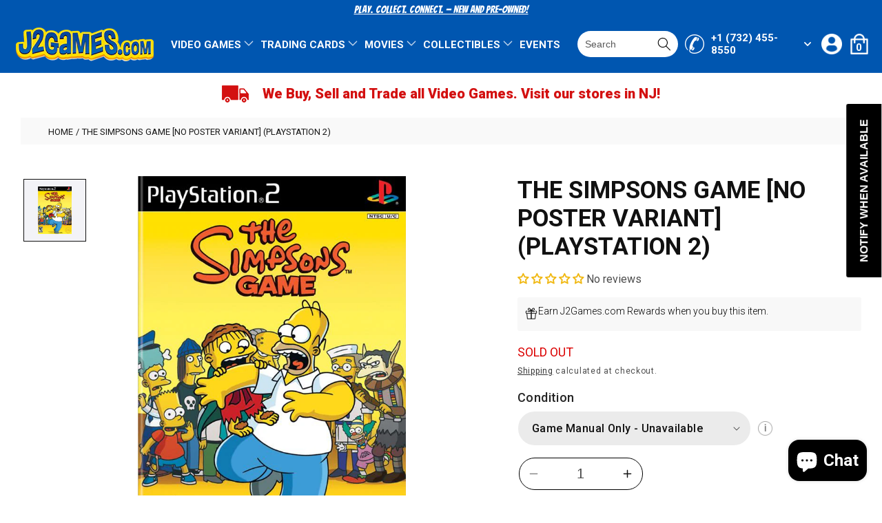

--- FILE ---
content_type: text/javascript
request_url: https://cdn.shopify.com/extensions/019bc7e9-d98c-71e0-bb25-69de9349bf29/smile-io-266/assets/smile-points-on-product-page.js
body_size: 10861
content:
(()=>{"use strict";var e={432:(e,t)=>{Object.defineProperty(t,"__esModule",{value:!0})},770:function(e,t,n){var r=this&&this.__importDefault||function(e){return e&&e.__esModule?e:{default:e}};Object.defineProperty(t,"__esModule",{value:!0}),t.Text=t.LoadingOverlay=t.Link=t.LayoutStack=t.Icon=t.Heading=t.ContentContainer=t.Button=t.Banner=t.AppBlockContainer=void 0;var o=r(n(5709));t.AppBlockContainer=o.default;var i=r(n(3178));t.Banner=i.default;var u=r(n(7944));t.Button=u.default;var a=r(n(3779));t.ContentContainer=a.default;var l=r(n(6388));t.Heading=l.default;var c=r(n(6195));t.Icon=c.default;var s=r(n(4565));t.LayoutStack=s.default;var _=r(n(7568));t.Link=_.default;var d=r(n(9221));t.LoadingOverlay=d.default;var f=r(n(9661));t.Text=f.default},892:(e,t,n)=>{Object.defineProperty(t,"__esModule",{value:!0}),t.isPosDiscountReward=t.isFreeProductRewardForCustomerAccountPageExtension=t.isFreeProductReward=t.RewardType=void 0;var r,o=n(7669);!function(e){e.FreeProduct="shopify_price_rule_free_product",e.FixedDiscount="shopify_price_rule_fixed_amount_discount",e.PercentageDiscount="shopify_price_rule_percentage_discount",e.PosFixedDiscount="shopify_pos_fixed_amount_discount",e.PosPercentageDiscount="shopify_pos_percentage_discount"}(r||(t.RewardType=r={})),t.isFreeProductReward=(0,o.makeTypeGuard)(r.FreeProduct);t.isFreeProductRewardForCustomerAccountPageExtension=function(e){return(0,t.isFreeProductReward)(e)&&!!e.externalProduct};t.isPosDiscountReward=function(e){return e.type===r.PosFixedDiscount||e.type===r.PosPercentageDiscount}},897:function(e,t,n){var r=this&&this.__assign||function(){return r=Object.assign||function(e){for(var t,n=1,r=arguments.length;n<r;n++)for(var o in t=arguments[n])Object.prototype.hasOwnProperty.call(t,o)&&(e[o]=t[o]);return e},r.apply(this,arguments)};Object.defineProperty(t,"__esModule",{value:!0}),t.triggerRender=function(e,t){var n=new CustomEvent("".concat(e,":preload-completed"),{detail:{render:function(e,n){(0,i.render)((0,o.jsx)(u.AppBlockContainer,{children:(0,o.jsx)(t,r({},n))}),e)}}});document.dispatchEvent(n)};var o=n(4265),i=n(924),u=n(770)},924:(e,t,n)=>{function r(e){return r="function"==typeof Symbol&&"symbol"==typeof Symbol.iterator?function(e){return typeof e}:function(e){return e&&"function"==typeof Symbol&&e.constructor===Symbol&&e!==Symbol.prototype?"symbol":typeof e},r(e)}n.r(t),n.d(t,{Component:()=>M,Fragment:()=>k,cloneElement:()=>J,createContext:()=>K,createElement:()=>j,createRef:()=>S,h:()=>j,hydrate:()=>Y,isValidElement:()=>a,options:()=>i,render:()=>q,toChildArray:()=>N});var o,i,u,a,l,c,s,_,d,f,p,v,y,b={},h=[],m=/acit|ex(?:s|g|n|p|$)|rph|grid|ows|mnc|ntw|ine[ch]|zoo|^ord|itera/i,g=Array.isArray;function P(e,t){for(var n in t)e[n]=t[n];return e}function O(e){e&&e.parentNode&&e.parentNode.removeChild(e)}function j(e,t,n){var r,i,u,a={};for(u in t)"key"==u?r=t[u]:"ref"==u?i=t[u]:a[u]=t[u];if(arguments.length>2&&(a.children=arguments.length>3?o.call(arguments,2):n),"function"==typeof e&&null!=e.defaultProps)for(u in e.defaultProps)void 0===a[u]&&(a[u]=e.defaultProps[u]);return w(e,a,r,i,null)}function w(e,t,n,r,o){var a={type:e,props:t,key:n,ref:r,__k:null,__:null,__b:0,__e:null,__c:null,constructor:void 0,__v:null==o?++u:o,__i:-1,__u:0};return null==o&&null!=i.vnode&&i.vnode(a),a}function S(){return{current:null}}function k(e){return e.children}function M(e,t){this.props=e,this.context=t}function x(e,t){if(null==t)return e.__?x(e.__,e.__i+1):null;for(var n;t<e.__k.length;t++)if(null!=(n=e.__k[t])&&null!=n.__e)return n.__e;return"function"==typeof e.type?x(e):null}function T(e){var t,n;if(null!=(e=e.__)&&null!=e.__c){for(e.__e=e.__c.base=null,t=0;t<e.__k.length;t++)if(null!=(n=e.__k[t])&&null!=n.__e){e.__e=e.__c.base=n.__e;break}return T(e)}}function R(e){(!e.__d&&(e.__d=!0)&&l.push(e)&&!C.__r++||c!=i.debounceRendering)&&((c=i.debounceRendering)||s)(C)}function C(){for(var e,t,n,r,o,u,a,c=1;l.length;)l.length>c&&l.sort(_),e=l.shift(),c=l.length,e.__d&&(n=void 0,r=void 0,o=(r=(t=e).__v).__e,u=[],a=[],t.__P&&((n=P({},r)).__v=r.__v+1,i.vnode&&i.vnode(n),V(t.__P,n,r,t.__n,t.__P.namespaceURI,32&r.__u?[o]:null,u,null==o?x(r):o,!!(32&r.__u),a),n.__v=r.__v,n.__.__k[n.__i]=n,U(u,n,a),r.__e=r.__=null,n.__e!=o&&T(n)));C.__r=0}function L(e,t,n,r,o,i,u,a,l,c,s){var _,d,f,p,v,y,m,g=r&&r.__k||h,P=t.length;for(l=A(n,t,g,l,P),_=0;_<P;_++)null!=(f=n.__k[_])&&(d=-1==f.__i?b:g[f.__i]||b,f.__i=_,y=V(e,f,d,o,i,u,a,l,c,s),p=f.__e,f.ref&&d.ref!=f.ref&&(d.ref&&$(d.ref,null,f),s.push(f.ref,f.__c||p,f)),null==v&&null!=p&&(v=p),(m=!!(4&f.__u))||d.__k===f.__k?l=B(f,l,e,m):"function"==typeof f.type&&void 0!==y?l=y:p&&(l=p.nextSibling),f.__u&=-7);return n.__e=v,l}function A(e,t,n,r,o){var i,u,a,l,c,s=n.length,_=s,d=0;for(e.__k=new Array(o),i=0;i<o;i++)null!=(u=t[i])&&"boolean"!=typeof u&&"function"!=typeof u?(l=i+d,(u=e.__k[i]="string"==typeof u||"number"==typeof u||"bigint"==typeof u||u.constructor==String?w(null,u,null,null,null):g(u)?w(k,{children:u},null,null,null):void 0===u.constructor&&u.__b>0?w(u.type,u.props,u.key,u.ref?u.ref:null,u.__v):u).__=e,u.__b=e.__b+1,a=null,-1!=(c=u.__i=F(u,n,l,_))&&(_--,(a=n[c])&&(a.__u|=2)),null==a||null==a.__v?(-1==c&&(o>s?d--:o<s&&d++),"function"!=typeof u.type&&(u.__u|=4)):c!=l&&(c==l-1?d--:c==l+1?d++:(c>l?d--:d++,u.__u|=4))):e.__k[i]=null;if(_)for(i=0;i<s;i++)null!=(a=n[i])&&!(2&a.__u)&&(a.__e==r&&(r=x(a)),z(a,a));return r}function B(e,t,n,r){var o,i;if("function"==typeof e.type){for(o=e.__k,i=0;o&&i<o.length;i++)o[i]&&(o[i].__=e,t=B(o[i],t,n,r));return t}e.__e!=t&&(r&&(t&&e.type&&!t.parentNode&&(t=x(e)),n.insertBefore(e.__e,t||null)),t=e.__e);do{t=t&&t.nextSibling}while(null!=t&&8==t.nodeType);return t}function N(e,t){return t=t||[],null==e||"boolean"==typeof e||(g(e)?e.some(function(e){N(e,t)}):t.push(e)),t}function F(e,t,n,r){var o,i,u,a=e.key,l=e.type,c=t[n],s=null!=c&&!(2&c.__u);if(null===c&&null==e.key||s&&a==c.key&&l==c.type)return n;if(r>(s?1:0))for(o=n-1,i=n+1;o>=0||i<t.length;)if(null!=(c=t[u=o>=0?o--:i++])&&!(2&c.__u)&&a==c.key&&l==c.type)return u;return-1}function D(e,t,n){"-"==t[0]?e.setProperty(t,null==n?"":n):e[t]=null==n?"":"number"!=typeof n||m.test(t)?n:n+"px"}function I(e,t,n,r,o){var i,u;e:if("style"==t)if("string"==typeof n)e.style.cssText=n;else{if("string"==typeof r&&(e.style.cssText=r=""),r)for(t in r)n&&t in n||D(e.style,t,"");if(n)for(t in n)r&&n[t]==r[t]||D(e.style,t,n[t])}else if("o"==t[0]&&"n"==t[1])i=t!=(t=t.replace(d,"$1")),u=t.toLowerCase(),t=u in e||"onFocusOut"==t||"onFocusIn"==t?u.slice(2):t.slice(2),e.l||(e.l={}),e.l[t+i]=n,n?r?n.u=r.u:(n.u=f,e.addEventListener(t,i?v:p,i)):e.removeEventListener(t,i?v:p,i);else{if("http://www.w3.org/2000/svg"==o)t=t.replace(/xlink(H|:h)/,"h").replace(/sName$/,"s");else if("width"!=t&&"height"!=t&&"href"!=t&&"list"!=t&&"form"!=t&&"tabIndex"!=t&&"download"!=t&&"rowSpan"!=t&&"colSpan"!=t&&"role"!=t&&"popover"!=t&&t in e)try{e[t]=null==n?"":n;break e}catch(e){}"function"==typeof n||(null==n||!1===n&&"-"!=t[4]?e.removeAttribute(t):e.setAttribute(t,"popover"==t&&1==n?"":n))}}function E(e){return function(t){if(this.l){var n=this.l[t.type+e];if(null==t.t)t.t=f++;else if(t.t<n.u)return;return n(i.event?i.event(t):t)}}}function V(e,t,n,r,o,u,a,l,c,s){var _,d,f,p,v,y,b,h,m,j,w,S,x,T,R,C,A,B=t.type;if(void 0!==t.constructor)return null;128&n.__u&&(c=!!(32&n.__u),u=[l=t.__e=n.__e]),(_=i.__b)&&_(t);e:if("function"==typeof B)try{if(h=t.props,m="prototype"in B&&B.prototype.render,j=(_=B.contextType)&&r[_.__c],w=_?j?j.props.value:_.__:r,n.__c?b=(d=t.__c=n.__c).__=d.__E:(m?t.__c=d=new B(h,w):(t.__c=d=new M(h,w),d.constructor=B,d.render=Z),j&&j.sub(d),d.props=h,d.state||(d.state={}),d.context=w,d.__n=r,f=d.__d=!0,d.__h=[],d._sb=[]),m&&null==d.__s&&(d.__s=d.state),m&&null!=B.getDerivedStateFromProps&&(d.__s==d.state&&(d.__s=P({},d.__s)),P(d.__s,B.getDerivedStateFromProps(h,d.__s))),p=d.props,v=d.state,d.__v=t,f)m&&null==B.getDerivedStateFromProps&&null!=d.componentWillMount&&d.componentWillMount(),m&&null!=d.componentDidMount&&d.__h.push(d.componentDidMount);else{if(m&&null==B.getDerivedStateFromProps&&h!==p&&null!=d.componentWillReceiveProps&&d.componentWillReceiveProps(h,w),!d.__e&&null!=d.shouldComponentUpdate&&!1===d.shouldComponentUpdate(h,d.__s,w)||t.__v==n.__v){for(t.__v!=n.__v&&(d.props=h,d.state=d.__s,d.__d=!1),t.__e=n.__e,t.__k=n.__k,t.__k.some(function(e){e&&(e.__=t)}),S=0;S<d._sb.length;S++)d.__h.push(d._sb[S]);d._sb=[],d.__h.length&&a.push(d);break e}null!=d.componentWillUpdate&&d.componentWillUpdate(h,d.__s,w),m&&null!=d.componentDidUpdate&&d.__h.push(function(){d.componentDidUpdate(p,v,y)})}if(d.context=w,d.props=h,d.__P=e,d.__e=!1,x=i.__r,T=0,m){for(d.state=d.__s,d.__d=!1,x&&x(t),_=d.render(d.props,d.state,d.context),R=0;R<d._sb.length;R++)d.__h.push(d._sb[R]);d._sb=[]}else do{d.__d=!1,x&&x(t),_=d.render(d.props,d.state,d.context),d.state=d.__s}while(d.__d&&++T<25);d.state=d.__s,null!=d.getChildContext&&(r=P(P({},r),d.getChildContext())),m&&!f&&null!=d.getSnapshotBeforeUpdate&&(y=d.getSnapshotBeforeUpdate(p,v)),C=_,null!=_&&_.type===k&&null==_.key&&(C=W(_.props.children)),l=L(e,g(C)?C:[C],t,n,r,o,u,a,l,c,s),d.base=t.__e,t.__u&=-161,d.__h.length&&a.push(d),b&&(d.__E=d.__=null)}catch(e){if(t.__v=null,c||null!=u)if(e.then){for(t.__u|=c?160:128;l&&8==l.nodeType&&l.nextSibling;)l=l.nextSibling;u[u.indexOf(l)]=null,t.__e=l}else{for(A=u.length;A--;)O(u[A]);G(t)}else t.__e=n.__e,t.__k=n.__k,e.then||G(t);i.__e(e,t,n)}else null==u&&t.__v==n.__v?(t.__k=n.__k,t.__e=n.__e):l=t.__e=H(n.__e,t,n,r,o,u,a,c,s);return(_=i.diffed)&&_(t),128&t.__u?void 0:l}function G(e){e&&e.__c&&(e.__c.__e=!0),e&&e.__k&&e.__k.forEach(G)}function U(e,t,n){for(var r=0;r<n.length;r++)$(n[r],n[++r],n[++r]);i.__c&&i.__c(t,e),e.some(function(t){try{e=t.__h,t.__h=[],e.some(function(e){e.call(t)})}catch(e){i.__e(e,t.__v)}})}function W(e){return"object"!=r(e)||null==e||e.__b&&e.__b>0?e:g(e)?e.map(W):P({},e)}function H(e,t,n,r,u,a,l,c,s){var _,d,f,p,v,y,h,m=n.props,P=t.props,j=t.type;if("svg"==j?u="http://www.w3.org/2000/svg":"math"==j?u="http://www.w3.org/1998/Math/MathML":u||(u="http://www.w3.org/1999/xhtml"),null!=a)for(_=0;_<a.length;_++)if((v=a[_])&&"setAttribute"in v==!!j&&(j?v.localName==j:3==v.nodeType)){e=v,a[_]=null;break}if(null==e){if(null==j)return document.createTextNode(P);e=document.createElementNS(u,j,P.is&&P),c&&(i.__m&&i.__m(t,a),c=!1),a=null}if(null==j)m===P||c&&e.data==P||(e.data=P);else{if(a=a&&o.call(e.childNodes),m=n.props||b,!c&&null!=a)for(m={},_=0;_<e.attributes.length;_++)m[(v=e.attributes[_]).name]=v.value;for(_ in m)if(v=m[_],"children"==_);else if("dangerouslySetInnerHTML"==_)f=v;else if(!(_ in P)){if("value"==_&&"defaultValue"in P||"checked"==_&&"defaultChecked"in P)continue;I(e,_,null,v,u)}for(_ in P)v=P[_],"children"==_?p=v:"dangerouslySetInnerHTML"==_?d=v:"value"==_?y=v:"checked"==_?h=v:c&&"function"!=typeof v||m[_]===v||I(e,_,v,m[_],u);if(d)c||f&&(d.__html==f.__html||d.__html==e.innerHTML)||(e.innerHTML=d.__html),t.__k=[];else if(f&&(e.innerHTML=""),L("template"==t.type?e.content:e,g(p)?p:[p],t,n,r,"foreignObject"==j?"http://www.w3.org/1999/xhtml":u,a,l,a?a[0]:n.__k&&x(n,0),c,s),null!=a)for(_=a.length;_--;)O(a[_]);c||(_="value","progress"==j&&null==y?e.removeAttribute("value"):null!=y&&(y!==e[_]||"progress"==j&&!y||"option"==j&&y!=m[_])&&I(e,_,y,m[_],u),_="checked",null!=h&&h!=e[_]&&I(e,_,h,m[_],u))}return e}function $(e,t,n){try{if("function"==typeof e){var r="function"==typeof e.__u;r&&e.__u(),r&&null==t||(e.__u=e(t))}else e.current=t}catch(e){i.__e(e,n)}}function z(e,t,n){var r,o;if(i.unmount&&i.unmount(e),(r=e.ref)&&(r.current&&r.current!=e.__e||$(r,null,t)),null!=(r=e.__c)){if(r.componentWillUnmount)try{r.componentWillUnmount()}catch(e){i.__e(e,t)}r.base=r.__P=null}if(r=e.__k)for(o=0;o<r.length;o++)r[o]&&z(r[o],t,n||"function"!=typeof e.type);n||O(e.__e),e.__c=e.__=e.__e=void 0}function Z(e,t,n){return this.constructor(e,n)}function q(e,t,n){var r,u,a,l;t==document&&(t=document.documentElement),i.__&&i.__(e,t),u=(r="function"==typeof n)?null:n&&n.__k||t.__k,a=[],l=[],V(t,e=(!r&&n||t).__k=j(k,null,[e]),u||b,b,t.namespaceURI,!r&&n?[n]:u?null:t.firstChild?o.call(t.childNodes):null,a,!r&&n?n:u?u.__e:t.firstChild,r,l),U(a,e,l)}function Y(e,t){q(e,t,Y)}function J(e,t,n){var r,i,u,a,l=P({},e.props);for(u in e.type&&e.type.defaultProps&&(a=e.type.defaultProps),t)"key"==u?r=t[u]:"ref"==u?i=t[u]:l[u]=void 0===t[u]&&null!=a?a[u]:t[u];return arguments.length>2&&(l.children=arguments.length>3?o.call(arguments,2):n),w(e.type,l,r||e.key,i||e.ref,null)}function K(e){function t(e){var n,r;return this.getChildContext||(n=new Set,(r={})[t.__c]=this,this.getChildContext=function(){return r},this.componentWillUnmount=function(){n=null},this.shouldComponentUpdate=function(e){this.props.value!=e.value&&n.forEach(function(e){e.__e=!0,R(e)})},this.sub=function(e){n.add(e);var t=e.componentWillUnmount;e.componentWillUnmount=function(){n&&n.delete(e),t&&t.call(e)}}),e.children}return t.__c="__cC"+y++,t.__=e,t.Provider=t.__l=(t.Consumer=function(e,t){return e.children(t)}).contextType=t,t}o=h.slice,i={__e:function(e,t,n,r){for(var o,i,u;t=t.__;)if((o=t.__c)&&!o.__)try{if((i=o.constructor)&&null!=i.getDerivedStateFromError&&(o.setState(i.getDerivedStateFromError(e)),u=o.__d),null!=o.componentDidCatch&&(o.componentDidCatch(e,r||{}),u=o.__d),u)return o.__E=o}catch(t){e=t}throw e}},u=0,a=function(e){return null!=e&&void 0===e.constructor},M.prototype.setState=function(e,t){var n;n=null!=this.__s&&this.__s!=this.state?this.__s:this.__s=P({},this.state),"function"==typeof e&&(e=e(P({},n),this.props)),e&&P(n,e),null!=e&&this.__v&&(t&&this._sb.push(t),R(this))},M.prototype.forceUpdate=function(e){this.__v&&(this.__e=!0,e&&this.__h.push(e),R(this))},M.prototype.render=k,l=[],s="function"==typeof Promise?Promise.prototype.then.bind(Promise.resolve()):setTimeout,_=function(e,t){return e.__v.__b-t.__v.__b},C.__r=0,d=/(PointerCapture)$|Capture$/i,f=0,p=E(!1),v=E(!0),y=0},1051:function(e,t,n){var r=this&&this.__importDefault||function(e){return e&&e.__esModule?e:{default:e}};Object.defineProperty(t,"__esModule",{value:!0});var o=n(897),i=r(n(7109));(0,o.triggerRender)("smile-points-on-product-page",i.default)},1178:(e,t)=>{Object.defineProperty(t,"__esModule",{value:!0})},1243:(e,t,n)=>{Object.defineProperty(t,"__esModule",{value:!0}),t.estimatePointsEarningValue=t.formatPointsAmount=void 0;var r=n(2523),o=n(6311),i=n(2380);t.formatPointsAmount=function(e){var t=e.pointsAmount,n=e.pointsLabelSingular,r=e.pointsLabelPlural,o=e.formatNumber;return"".concat(o(t)," ").concat((0,i.pluralise)({count:Number(t),singular:n,plural:r}))};t.estimatePointsEarningValue=function(e){var t=e.monetaryValue,n=e.activityRuleBonuses,i=e.activityRules;if(!i.length)return 0;var u=0,a=i.reduce(function(e,i){if((0,o.isVariableActivityRule)(i)){var u=function(e,t,n){var o,i=n?(0,r.filterActivityRuleBonuses)({activityRuleBonuses:n,filters:{activityRuleId:t.id}})[0]:null,u=null!==(o=null==i?void 0:i.bonusOperand)&&void 0!==o?o:1;return Math.floor(e*t.multiplier)*u}(t,i,n);(!e||e>u)&&(e=u)}return e},0);return a||(u=i.reduce(function(e,t){if((0,o.isFixedActivityRule)(t)){var i=function(e,t){var n,o,i=t?(0,r.filterActivityRuleBonuses)({activityRuleBonuses:t,filters:{activityRuleId:e.id}})[0]:null,u=null!==(n=null==i?void 0:i.bonusOperand)&&void 0!==n?n:1;return(null!==(o=e.reward.value)&&void 0!==o?o:0)*u}(t,n);(!e||e>i)&&(e=i)}return e},0)),a||u}},1362:(e,t)=>{Object.defineProperty(t,"__esModule",{value:!0})},1439:(e,t,n)=>{n.r(t),n.d(t,{Text:()=>r,"Text--accessibilityRoleDeletion":()=>o,"Text--weightSemiBold":()=>i});var r="slp_5f0014",o="slp_e257a7",i="slp_4425b3"},2100:(e,t)=>{Object.defineProperty(t,"__esModule",{value:!0})},2380:(e,t)=>{Object.defineProperty(t,"__esModule",{value:!0}),t.pluralise=void 0;t.pluralise=function(e){var t=e.count,n=e.singular,r=e.plural;return 1===t?n:r}},2407:(e,t,n)=>{n.r(t),n.d(t,{LoadingOverlay:()=>r,"LoadingOverlay--visible":()=>o,shimmer:()=>i});var r="slp_a1e93a",o="slp_96a4ba",i="slp_de8d6e"},2523:function(e,t,n){var r=this&&this.__createBinding||(Object.create?function(e,t,n,r){void 0===r&&(r=n);var o=Object.getOwnPropertyDescriptor(t,n);o&&!("get"in o?!t.__esModule:o.writable||o.configurable)||(o={enumerable:!0,get:function(){return t[n]}}),Object.defineProperty(e,r,o)}:function(e,t,n,r){void 0===r&&(r=n),e[r]=t[n]}),o=this&&this.__exportStar||function(e,t){for(var n in e)"default"===n||Object.prototype.hasOwnProperty.call(t,n)||r(t,e,n)};Object.defineProperty(t,"__esModule",{value:!0}),o(n(7436),t)},2548:(e,t)=>{Object.defineProperty(t,"__esModule",{value:!0})},2590:(e,t,n)=>{n.r(t),n.d(t,{Button:()=>r,"Button--primary":()=>o});var r="slp_6434b9",o="slp_ba31b4"},2937:(e,t)=>{Object.defineProperty(t,"__esModule",{value:!0})},2978:(e,t)=>{Object.defineProperty(t,"__esModule",{value:!0})},3178:function(e,t,n){var r,o=this&&this.__createBinding||(Object.create?function(e,t,n,r){void 0===r&&(r=n);var o=Object.getOwnPropertyDescriptor(t,n);o&&!("get"in o?!t.__esModule:o.writable||o.configurable)||(o={enumerable:!0,get:function(){return t[n]}}),Object.defineProperty(e,r,o)}:function(e,t,n,r){void 0===r&&(r=n),e[r]=t[n]}),i=this&&this.__setModuleDefault||(Object.create?function(e,t){Object.defineProperty(e,"default",{enumerable:!0,value:t})}:function(e,t){e.default=t}),u=this&&this.__importStar||(r=function(e){return r=Object.getOwnPropertyNames||function(e){var t=[];for(var n in e)Object.prototype.hasOwnProperty.call(e,n)&&(t[t.length]=n);return t},r(e)},function(e){if(e&&e.__esModule)return e;var t={};if(null!=e)for(var n=r(e),u=0;u<n.length;u++)"default"!==n[u]&&o(t,e,n[u]);return i(t,e),t});Object.defineProperty(t,"__esModule",{value:!0});var a=n(4265),l=u(n(6288));t.default=function(e){var t=e.children;return(0,a.jsxs)("div",{className:l.Banner,children:[(0,a.jsx)("div",{className:l.Banner__Icon}),(0,a.jsx)("div",{children:t})]})}},3291:(e,t)=>{Object.defineProperty(t,"__esModule",{value:!0})},3317:(e,t)=>{Object.defineProperty(t,"__esModule",{value:!0}),t.isVariablePointsProduct=t.isFixedPointsProduct=void 0;t.isFixedPointsProduct=function(e){return"fixed"===(null==e?void 0:e.exchangeType)};t.isVariablePointsProduct=function(e){return"variable"===(null==e?void 0:e.exchangeType)}},3468:(e,t)=>{Object.defineProperty(t,"__esModule",{value:!0})},3491:(e,t)=>{Object.defineProperty(t,"__esModule",{value:!0})},3618:(e,t)=>{var n;Object.defineProperty(t,"__esModule",{value:!0}),t.ReferralStatus=void 0,function(e){e.Blocked="blocked",e.Cancelled="cancelled",e.Completed="completed",e.Pending="pending"}(n||(t.ReferralStatus=n={}))},3685:(e,t,n)=>{Object.defineProperty(t,"__esModule",{value:!0}),t.isVariableCustomerPointsProduct=t.isFixedCustomerPointsProduct=void 0;var r=n(3317);t.isFixedCustomerPointsProduct=function(e){return(0,r.isFixedPointsProduct)(null==e?void 0:e.pointsProduct)};t.isVariableCustomerPointsProduct=function(e){return(0,r.isVariablePointsProduct)(null==e?void 0:e.pointsProduct)}},3779:function(e,t,n){var r,o=this&&this.__createBinding||(Object.create?function(e,t,n,r){void 0===r&&(r=n);var o=Object.getOwnPropertyDescriptor(t,n);o&&!("get"in o?!t.__esModule:o.writable||o.configurable)||(o={enumerable:!0,get:function(){return t[n]}}),Object.defineProperty(e,r,o)}:function(e,t,n,r){void 0===r&&(r=n),e[r]=t[n]}),i=this&&this.__setModuleDefault||(Object.create?function(e,t){Object.defineProperty(e,"default",{enumerable:!0,value:t})}:function(e,t){e.default=t}),u=this&&this.__importStar||(r=function(e){return r=Object.getOwnPropertyNames||function(e){var t=[];for(var n in e)Object.prototype.hasOwnProperty.call(e,n)&&(t[t.length]=n);return t},r(e)},function(e){if(e&&e.__esModule)return e;var t={};if(null!=e)for(var n=r(e),u=0;u<n.length;u++)"default"!==n[u]&&o(t,e,n[u]);return i(t,e),t});Object.defineProperty(t,"__esModule",{value:!0});var a=n(4265),l=u(n(7197));t.default=function(e){var t=e.children,n=e.className,r=void 0===n?"":n,o="".concat(l.ContentContainer," ").concat(r);return(0,a.jsx)("div",{className:o,children:t})}},4020:(e,t)=>{Object.defineProperty(t,"__esModule",{value:!0})},4048:(e,t)=>{var n;Object.defineProperty(t,"__esModule",{value:!0}),t.VipTierTransitionType=void 0,function(e){e.Added="added",e.Demoted="demoted",e.Promoted="promoted",e.Removed="removed",e.Retained="retained"}(n||(t.VipTierTransitionType=n={}))},4068:(e,t)=>{Object.defineProperty(t,"__esModule",{value:!0})},4265:(e,t,n)=>{n.r(t),n.d(t,{Fragment:()=>r.Fragment,jsx:()=>s,jsxAttr:()=>p,jsxDEV:()=>s,jsxEscape:()=>v,jsxTemplate:()=>_,jsxs:()=>s});var r=n(924);function o(e){return o="function"==typeof Symbol&&"symbol"==typeof Symbol.iterator?function(e){return typeof e}:function(e){return e&&"function"==typeof Symbol&&e.constructor===Symbol&&e!==Symbol.prototype?"symbol":typeof e},o(e)}var i=/["&<]/;function u(e){if(0===e.length||!1===i.test(e))return e;for(var t=0,n=0,r="",o="";n<e.length;n++){switch(e.charCodeAt(n)){case 34:o="&quot;";break;case 38:o="&amp;";break;case 60:o="&lt;";break;default:continue}n!==t&&(r+=e.slice(t,n)),r+=o,t=n+1}return n!==t&&(r+=e.slice(t,n)),r}var a=/acit|ex(?:s|g|n|p|$)|rph|grid|ows|mnc|ntw|ine[ch]|zoo|^ord|itera/i,l=0,c=Array.isArray;function s(e,t,n,o,i,u){t||(t={});var a,c,s=t;if("ref"in s)for(c in s={},t)"ref"==c?a=t[c]:s[c]=t[c];var _={type:e,props:s,key:n,ref:a,__k:null,__:null,__b:0,__e:null,__c:null,constructor:void 0,__v:--l,__i:-1,__u:0,__source:i,__self:u};if("function"==typeof e&&(a=e.defaultProps))for(c in a)void 0===s[c]&&(s[c]=a[c]);return r.options.vnode&&r.options.vnode(_),_}function _(e){var t=s(r.Fragment,{tpl:e,exprs:[].slice.call(arguments,1)});return t.key=t.__v,t}var d={},f=/[A-Z]/g;function p(e,t){if(r.options.attr){var n=r.options.attr(e,t);if("string"==typeof n)return n}if(t=null!==(i=t)&&"object"==o(i)&&"function"==typeof i.valueOf?i.valueOf():i,"ref"===e||"key"===e)return"";var i;if("style"===e&&"object"==o(t)){var l="";for(var c in t){var s=t[c];if(null!=s&&""!==s){var _="-"==c[0]?c:d[c]||(d[c]=c.replace(f,"-$&").toLowerCase()),p=";";"number"!=typeof s||_.startsWith("--")||a.test(_)||(p="px;"),l=l+_+":"+s+p}}return e+'="'+u(l)+'"'}return null==t||!1===t||"function"==typeof t||"object"==o(t)?"":!0===t?e:e+'="'+u(""+t)+'"'}function v(e){if(null==e||"boolean"==typeof e||"function"==typeof e)return null;if("object"==o(e)){if(void 0===e.constructor)return e;if(c(e)){for(var t=0;t<e.length;t++)e[t]=v(e[t]);return e}}return u(""+e)}},4316:(e,t)=>{Object.defineProperty(t,"__esModule",{value:!0}),t.leftPadPositiveIntegerWithZeroes=t.clampToBoundaries=t.roundToNearestMultiple=t.RoundingStrategy=t.formatNumber=void 0;var n;t.formatNumber=function(e){return e.toLocaleString()},function(e){e.Floor="floor",e.Ceil="ceil"}(n||(t.RoundingStrategy=n={}));t.roundToNearestMultiple=function(e){var t=e.factor,r=e.value,o=e.roundingStrategy,i=void 0===o?n.Floor:o;return t*Math[i](r/t)};t.clampToBoundaries=function(e){var t=e.max,n=e.min,r=e.value;return r>t?t:r<n?n:r};t.leftPadPositiveIntegerWithZeroes=function(e){var t=e.input,n=e.resultLength;if(t<=0)return t.toString();if(Math.floor(t)!==t)return t.toString();var r=t.toString(),o=n-r.length;return o<=0?r:"".concat("0".repeat(o)).concat(r)}},4351:(e,t,n)=>{n.r(t),n.d(t,{PointsOnProductPage:()=>r,PointsOnProductPage__IconContainer:()=>o});var r="slp_1d97ce",o="slp_7cb0e2"},4390:(e,t)=>{Object.defineProperty(t,"__esModule",{value:!0})},4424:(e,t)=>{Object.defineProperty(t,"__esModule",{value:!0})},4478:(e,t)=>{Object.defineProperty(t,"__esModule",{value:!0})},4508:(e,t)=>{Object.defineProperty(t,"__esModule",{value:!0})},4565:function(e,t,n){var r,o=this&&this.__createBinding||(Object.create?function(e,t,n,r){void 0===r&&(r=n);var o=Object.getOwnPropertyDescriptor(t,n);o&&!("get"in o?!t.__esModule:o.writable||o.configurable)||(o={enumerable:!0,get:function(){return t[n]}}),Object.defineProperty(e,r,o)}:function(e,t,n,r){void 0===r&&(r=n),e[r]=t[n]}),i=this&&this.__setModuleDefault||(Object.create?function(e,t){Object.defineProperty(e,"default",{enumerable:!0,value:t})}:function(e,t){e.default=t}),u=this&&this.__importStar||(r=function(e){return r=Object.getOwnPropertyNames||function(e){var t=[];for(var n in e)Object.prototype.hasOwnProperty.call(e,n)&&(t[t.length]=n);return t},r(e)},function(e){if(e&&e.__esModule)return e;var t={};if(null!=e)for(var n=r(e),u=0;u<n.length;u++)"default"!==n[u]&&o(t,e,n[u]);return i(t,e),t});Object.defineProperty(t,"__esModule",{value:!0});var a=n(4265),l=n(7469),c=u(n(6247));t.default=function(e){var t=e.children,n=e.direction,r=e.spacing,o=e.align,i=e.distribution,u=e.wrap,s=n?(0,l.getClassNames)({baseClassName:"LayoutStack",propertyName:"direction",propertyOptions:{default:"Row",row:"Row",column:"Column"},value:n,styles:c}):"",_=r?(0,l.getClassNames)({baseClassName:"LayoutStack",propertyName:"spacing",propertyOptions:{default:"Medium",small:"Small",medium:"Medium",large:"Large",extraLarge:"ExtraLarge"},value:r,styles:c}):"",d=o?(0,l.getClassNames)({baseClassName:"LayoutStack",propertyName:"align",propertyOptions:{default:"Normal",normal:"Normal",start:"Start",center:"Center"},value:o,styles:c}):"",f=i?(0,l.getClassNames)({baseClassName:"LayoutStack",propertyName:"distribution",propertyOptions:{default:"Auto",auto:"Auto",even:"Even",spaceBetween:"SpaceBetween"},value:i,styles:c}):"",p=u?c["LayoutStack--wrap"]:"";return(0,a.jsx)("div",{className:"".concat(c.LayoutStack," ").concat(s," ").concat(_," ").concat(d," ").concat(f," ").concat(p),children:t})}},4651:function(e,t,n){var r=this&&this.__createBinding||(Object.create?function(e,t,n,r){void 0===r&&(r=n);var o=Object.getOwnPropertyDescriptor(t,n);o&&!("get"in o?!t.__esModule:o.writable||o.configurable)||(o={enumerable:!0,get:function(){return t[n]}}),Object.defineProperty(e,r,o)}:function(e,t,n,r){void 0===r&&(r=n),e[r]=t[n]}),o=this&&this.__exportStar||function(e,t){for(var n in e)"default"===n||Object.prototype.hasOwnProperty.call(t,n)||r(t,e,n)};Object.defineProperty(t,"__esModule",{value:!0}),o(n(4424),t),o(n(4390),t),o(n(3468),t),o(n(4068),t)},4904:(e,t)=>{Object.defineProperty(t,"__esModule",{value:!0})},4934:(e,t,n)=>{n.r(t),n.d(t,{Link:()=>r});var r="slp_aa8327"},5184:(e,t)=>{Object.defineProperty(t,"__esModule",{value:!0})},5634:function(e,t,n){var r=this&&this.__createBinding||(Object.create?function(e,t,n,r){void 0===r&&(r=n);var o=Object.getOwnPropertyDescriptor(t,n);o&&!("get"in o?!t.__esModule:o.writable||o.configurable)||(o={enumerable:!0,get:function(){return t[n]}}),Object.defineProperty(e,r,o)}:function(e,t,n,r){void 0===r&&(r=n),e[r]=t[n]}),o=this&&this.__exportStar||function(e,t){for(var n in e)"default"===n||Object.prototype.hasOwnProperty.call(t,n)||r(t,e,n)};Object.defineProperty(t,"__esModule",{value:!0}),o(n(1243),t)},5672:(e,t)=>{Object.defineProperty(t,"__esModule",{value:!0})},5709:(e,t,n)=>{Object.defineProperty(t,"__esModule",{value:!0});var r=n(4265);t.default=function(e){var t=e.children;return(0,r.jsx)("div",{children:t})}},6041:(e,t,n)=>{n.r(t),n.d(t,{BodyTextWrapper:()=>r});var r="slp_13efdb"},6195:function(e,t,n){var r=this&&this.__importDefault||function(e){return e&&e.__esModule?e:{default:e}};Object.defineProperty(t,"__esModule",{value:!0});var o=n(4265),i=r(n(9896));t.default=function(e){var t=e.alt,n=e.colour,r=e.size,u=void 0===r?30:r,a=e.name,l="https://".concat(i.default.PUBLIC_SMILE_API_HOST,"/images/").concat(a,".svg?color=").concat(encodeURIComponent(n),"&colorize=true");return(0,o.jsx)("img",{alt:t,src:l,width:u,height:u})}},6247:(e,t,n)=>{n.r(t),n.d(t,{LayoutStack:()=>r,"LayoutStack--alignCenter":()=>o,"LayoutStack--alignNormal":()=>i,"LayoutStack--alignStart":()=>u,"LayoutStack--directionColumn":()=>a,"LayoutStack--directionRow":()=>l,"LayoutStack--distributionAuto":()=>c,"LayoutStack--distributionSpaceBetween":()=>s,"LayoutStack--md:alignStart":()=>_,"LayoutStack--md:directionRow":()=>d,"LayoutStack--md:distributionEven":()=>f,"LayoutStack--spacingExtraLarge":()=>p,"LayoutStack--spacingLarge":()=>v,"LayoutStack--spacingMedium":()=>y,"LayoutStack--spacingSmall":()=>b,"LayoutStack--wrap":()=>h});var r="slp_fcec57",o="slp_c33c9b",i="slp_931f00",u="slp_5a51c8",a="slp_1f002c",l="slp_6f1b0c",c="slp_1f8527",s="slp_6480c1",_="slp_a6ac18",d="slp_a640ea",f="slp_6c61e4",p="slp_33f387",v="slp_9e1bf9",y="slp_4f77b0",b="slp_39c850",h="slp_76b77a"},6288:(e,t,n)=>{n.r(t),n.d(t,{Banner:()=>r,Banner__Icon:()=>o});var r="slp_42d747",o="slp_726d90"},6311:function(e,t,n){var r=this&&this.__createBinding||(Object.create?function(e,t,n,r){void 0===r&&(r=n);var o=Object.getOwnPropertyDescriptor(t,n);o&&!("get"in o?!t.__esModule:o.writable||o.configurable)||(o={enumerable:!0,get:function(){return t[n]}}),Object.defineProperty(e,r,o)}:function(e,t,n,r){void 0===r&&(r=n),e[r]=t[n]}),o=this&&this.__exportStar||function(e,t){for(var n in e)"default"===n||Object.prototype.hasOwnProperty.call(t,n)||r(t,e,n)};Object.defineProperty(t,"__esModule",{value:!0}),o(n(4651),t),o(n(8510),t),o(n(8799),t),o(n(9961),t),o(n(2548),t),o(n(3491),t),o(n(9503),t),o(n(1178),t),o(n(5184),t),o(n(3685),t),o(n(5672),t),o(n(1362),t),o(n(9901),t),o(n(3291),t),o(n(9382),t),o(n(2937),t),o(n(2100),t),o(n(6849),t),o(n(8657),t),o(n(3317),t),o(n(6627),t),o(n(2978),t),o(n(3618),t),o(n(892),t),o(n(9032),t),o(n(6969),t),o(n(4478),t),o(n(7621),t),o(n(6636),t),o(n(4904),t),o(n(7669),t),o(n(432),t),o(n(4048),t)},6388:function(e,t,n){var r,o=this&&this.__createBinding||(Object.create?function(e,t,n,r){void 0===r&&(r=n);var o=Object.getOwnPropertyDescriptor(t,n);o&&!("get"in o?!t.__esModule:o.writable||o.configurable)||(o={enumerable:!0,get:function(){return t[n]}}),Object.defineProperty(e,r,o)}:function(e,t,n,r){void 0===r&&(r=n),e[r]=t[n]}),i=this&&this.__setModuleDefault||(Object.create?function(e,t){Object.defineProperty(e,"default",{enumerable:!0,value:t})}:function(e,t){e.default=t}),u=this&&this.__importStar||(r=function(e){return r=Object.getOwnPropertyNames||function(e){var t=[];for(var n in e)Object.prototype.hasOwnProperty.call(e,n)&&(t[t.length]=n);return t},r(e)},function(e){if(e&&e.__esModule)return e;var t={};if(null!=e)for(var n=r(e),u=0;u<n.length;u++)"default"!==n[u]&&o(t,e,n[u]);return i(t,e),t});Object.defineProperty(t,"__esModule",{value:!0});var a=n(924),l=u(n(8770));t.default=function(e){var t=e.children,n=e.size,r=void 0===n?"medium":n;return(0,a.h)({small:"h3",medium:"h2",large:"h1"}[r],{className:l.Heading},t)}},6507:(e,t)=>{Object.defineProperty(t,"__esModule",{value:!0}),t.makeTypeGuard=void 0;t.makeTypeGuard=function(e){return function(t){return(null==t?void 0:t.type)===e}}},6627:(e,t)=>{Object.defineProperty(t,"__esModule",{value:!0})},6636:(e,t)=>{Object.defineProperty(t,"__esModule",{value:!0})},6839:function(e,t,n){var r,o=this&&this.__createBinding||(Object.create?function(e,t,n,r){void 0===r&&(r=n);var o=Object.getOwnPropertyDescriptor(t,n);o&&!("get"in o?!t.__esModule:o.writable||o.configurable)||(o={enumerable:!0,get:function(){return t[n]}}),Object.defineProperty(e,r,o)}:function(e,t,n,r){void 0===r&&(r=n),e[r]=t[n]}),i=this&&this.__setModuleDefault||(Object.create?function(e,t){Object.defineProperty(e,"default",{enumerable:!0,value:t})}:function(e,t){e.default=t}),u=this&&this.__importStar||(r=function(e){return r=Object.getOwnPropertyNames||function(e){var t=[];for(var n in e)Object.prototype.hasOwnProperty.call(e,n)&&(t[t.length]=n);return t},r(e)},function(e){if(e&&e.__esModule)return e;var t={};if(null!=e)for(var n=r(e),u=0;u<n.length;u++)"default"!==n[u]&&o(t,e,n[u]);return i(t,e),t});Object.defineProperty(t,"__esModule",{value:!0});var a=n(4265),l=n(4316),c=n(5634),s=n(7186),_=u(n(6041));t.default=function(e){var t=e.isGuest,n=e.canGuestsEarn,r=e.earnablePoints,o=e.earnablePointsBeforeBonus,i=e.pointsLabelSingular,u=e.pointsLabelPlural,d=e.previewScenario,f=e.shouldShowPointsLabel,p=e.pointsTextLoggedIn,v=e.pointsTextLoggedOut,y=o?"<del>".concat((0,l.formatNumber)(o),"</del> "):"",b="".concat(y).concat(function(e,t,n,r){return e?t?(0,c.formatPointsAmount)({pointsAmount:e,pointsLabelSingular:n,pointsLabelPlural:r,formatNumber:l.formatNumber}):(0,l.formatNumber)(e):t?r:""}(r,f,i,u)),h=[{name:"points_amount",value:b}],m=!!d?"log_in_required_to_earn_points"===d:t&&!n,g=(0,s.injectVariablesIntoString)({str:m?v:p,variables:h});return(0,a.jsx)("div",{className:_.BodyTextWrapper,dangerouslySetInnerHTML:{__html:g}})}},6849:(e,t)=>{Object.defineProperty(t,"__esModule",{value:!0})},6969:(e,t,n)=>{Object.defineProperty(t,"__esModule",{value:!0}),t.isVipRewardProgram=t.MilestoneType=t.isReferralsRewardProgram=t.isPointsRewardProgram=t.RewardProgramType=void 0;var r,o,i=n(7669);!function(e){e.Points="points",e.Referrals="referrals",e.Vip="milestone_vip"}(r||(t.RewardProgramType=r={})),t.isPointsRewardProgram=(0,i.makeTypeGuard)(r.Points),t.isReferralsRewardProgram=(0,i.makeTypeGuard)(r.Referrals),function(e){e.amountSpent="amount_spent",e.pointsEarned="points_earned"}(o||(t.MilestoneType=o={})),t.isVipRewardProgram=(0,i.makeTypeGuard)(r.Vip)},6977:(e,t)=>{Object.defineProperty(t,"__esModule",{value:!0})},7109:function(e,t,n){var r,o=this&&this.__assign||function(){return o=Object.assign||function(e){for(var t,n=1,r=arguments.length;n<r;n++)for(var o in t=arguments[n])Object.prototype.hasOwnProperty.call(t,o)&&(e[o]=t[o]);return e},o.apply(this,arguments)},i=this&&this.__createBinding||(Object.create?function(e,t,n,r){void 0===r&&(r=n);var o=Object.getOwnPropertyDescriptor(t,n);o&&!("get"in o?!t.__esModule:o.writable||o.configurable)||(o={enumerable:!0,get:function(){return t[n]}}),Object.defineProperty(e,r,o)}:function(e,t,n,r){void 0===r&&(r=n),e[r]=t[n]}),u=this&&this.__setModuleDefault||(Object.create?function(e,t){Object.defineProperty(e,"default",{enumerable:!0,value:t})}:function(e,t){e.default=t}),a=this&&this.__importStar||(r=function(e){return r=Object.getOwnPropertyNames||function(e){var t=[];for(var n in e)Object.prototype.hasOwnProperty.call(e,n)&&(t[t.length]=n);return t},r(e)},function(e){if(e&&e.__esModule)return e;var t={};if(null!=e)for(var n=r(e),o=0;o<n.length;o++)"default"!==n[o]&&i(t,e,n[o]);return u(t,e),t}),l=this&&this.__importDefault||function(e){return e&&e.__esModule?e:{default:e}};Object.defineProperty(t,"__esModule",{value:!0}),t.BannerMessage=void 0;var c=n(4265),s=n(2523),_=n(5634),d=n(770),f=l(n(6839)),p=a(n(4351)),v=function(e){var t=null==e?void 0:e.nextElementSibling;e&&t&&(e.style.height=window.getComputedStyle(t).lineHeight)};t.BannerMessage=function(e){var t=e.isGiftCard,n=e.isProductExcluded,r=e.isCustomerExcluded;return(0,c.jsx)(d.Banner,{children:t?"To prevent double points earning, Smile doesn't award points on gift card purchases. The points earning block won't be shown to your customers.":n?"This product is excluded from earning loyalty points. The points earning block won't be shown to your customers.":r?"You are viewing this page as a customer that has been excluded from the loyalty program. The points earning block won't be shown to this customer on your storefront.":"The loyalty points program is disabled or you have no active order earning rules. The points earning block won't be shown to your customers."})};t.default=function(e){var n=e.isLoading,r=void 0!==n&&n,i=e.primaryColour,u=e.secondaryColour,a=e.shouldShowIcon,l=e.isPointsProgramEnabled,y=e.activeOnlineOrderEarningRules,b=e.activeActivityRuleBonuses,h=e.isInThemeEditor,m=e.productPrice,g=e.isCustomerExcluded,P=e.isGuest,O=e.canGuestsEarn,j=e.pointsLabelSingular,w=e.pointsLabelPlural,S=e.isGiftCard,k=e.targetProduct,M=e.excludedShopifyProductIds,x=e.previewScenario,T=e.shouldShowPointsLabel,R=e.pointsTextLoggedIn,C=e.pointsTextLoggedOut,L={"--primary-colour":i,"--secondary-colour":u},A=(0,s.filterActivityRuleBonuses)({activityRuleBonuses:b,filters:{endsAfter:new Date}})[0];if(A){var B=y.find(function(e){return e.id===(null==A?void 0:A.activityRuleId)});B?y=[B]:A=null}var N=A?(0,_.estimatePointsEarningValue)({monetaryValue:m,activityRules:y}):null,F=(0,_.estimatePointsEarningValue)({monetaryValue:m,activityRules:y,activityRuleBonuses:A?[A]:[]}),D=k.id.toString(),I=M.includes(D);return l&&(r||y.length>0)&&!S&&!I&&!g?(0,c.jsx)("section",{className:p.PointsOnProductPage,style:L,children:(0,c.jsxs)(d.LayoutStack,{spacing:"medium",children:[a&&(0,c.jsx)("div",{ref:v,className:p.PointsOnProductPage__IconContainer,children:(0,c.jsx)(d.Icon,{name:"rewards/custom",colour:i,alt:""})}),(0,c.jsx)(d.LoadingOverlay,{isVisible:r,children:(0,c.jsx)(d.Text,{children:(0,c.jsx)(f.default,{isGuest:P,canGuestsEarn:O,earnablePoints:F,earnablePointsBeforeBonus:N,pointsLabelSingular:j,pointsLabelPlural:w,previewScenario:x,shouldShowPointsLabel:T,pointsTextLoggedIn:R,pointsTextLoggedOut:C})})})]})}):h?(0,c.jsx)(t.BannerMessage,o({},{isGiftCard:S,isProductExcluded:I,isCustomerExcluded:g})):null}},7186:(e,t)=>{Object.defineProperty(t,"__esModule",{value:!0}),t.injectVariablesIntoString=void 0;t.injectVariablesIntoString=function(e){var t=e.str;return e.variables.reduce(function(e,t){var n=t.name,r=t.value;return e.replace(new RegExp("\\[".concat(n,"\\]"),"g"),r)},t)}},7197:(e,t,n)=>{n.r(t),n.d(t,{ContentContainer:()=>r});var r="slp_51a39c"},7436:(e,t)=>{Object.defineProperty(t,"__esModule",{value:!0}),t.filterActivityRuleBonuses=void 0;t.filterActivityRuleBonuses=function(e){var t=e.activityRuleBonuses,n=e.filters,r=n.activityRuleId,o=n.endsAfter;return t.filter(function(e){var t=!r||e.activityRuleId===r,n=!o||new Date(e.endsAt)>o;return t&&n})}},7469:(e,t)=>{function n(e){return n="function"==typeof Symbol&&"symbol"==typeof Symbol.iterator?function(e){return typeof e}:function(e){return e&&"function"==typeof Symbol&&e.constructor===Symbol&&e!==Symbol.prototype?"symbol":typeof e},n(e)}Object.defineProperty(t,"__esModule",{value:!0}),t.getClassNames=function(e){var t,r=e.baseClassName,o=e.propertyName,i=e.propertyOptions,u=e.value,a=e.styles;t="object"===n(u)?Object.keys(u).map(function(e){var t="default"===e?"":"".concat(e,":");return"".concat(r,"--").concat(t).concat(o).concat(i[u[e]])}):["".concat(r,"--").concat(o).concat(i[u])];return t.map(function(e){return a[e]}).join(" ")}},7568:function(e,t,n){var r,o=this&&this.__createBinding||(Object.create?function(e,t,n,r){void 0===r&&(r=n);var o=Object.getOwnPropertyDescriptor(t,n);o&&!("get"in o?!t.__esModule:o.writable||o.configurable)||(o={enumerable:!0,get:function(){return t[n]}}),Object.defineProperty(e,r,o)}:function(e,t,n,r){void 0===r&&(r=n),e[r]=t[n]}),i=this&&this.__setModuleDefault||(Object.create?function(e,t){Object.defineProperty(e,"default",{enumerable:!0,value:t})}:function(e,t){e.default=t}),u=this&&this.__importStar||(r=function(e){return r=Object.getOwnPropertyNames||function(e){var t=[];for(var n in e)Object.prototype.hasOwnProperty.call(e,n)&&(t[t.length]=n);return t},r(e)},function(e){if(e&&e.__esModule)return e;var t={};if(null!=e)for(var n=r(e),u=0;u<n.length;u++)"default"!==n[u]&&o(t,e,n[u]);return i(t,e),t});Object.defineProperty(t,"__esModule",{value:!0});var a=n(4265),l=u(n(4934));t.default=function(e){var t=e.to,n=e.ariaLabel,r=e.children;return(0,a.jsx)("a",{className:l.Link,href:t,"aria-label":n,children:r})}},7621:(e,t)=>{Object.defineProperty(t,"__esModule",{value:!0})},7669:function(e,t,n){var r=this&&this.__createBinding||(Object.create?function(e,t,n,r){void 0===r&&(r=n);var o=Object.getOwnPropertyDescriptor(t,n);o&&!("get"in o?!t.__esModule:o.writable||o.configurable)||(o={enumerable:!0,get:function(){return t[n]}}),Object.defineProperty(e,r,o)}:function(e,t,n,r){void 0===r&&(r=n),e[r]=t[n]}),o=this&&this.__exportStar||function(e,t){for(var n in e)"default"===n||Object.prototype.hasOwnProperty.call(t,n)||r(t,e,n)};Object.defineProperty(t,"__esModule",{value:!0}),o(n(6977),t),o(n(6507),t)},7944:function(e,t,n){var r,o=this&&this.__createBinding||(Object.create?function(e,t,n,r){void 0===r&&(r=n);var o=Object.getOwnPropertyDescriptor(t,n);o&&!("get"in o?!t.__esModule:o.writable||o.configurable)||(o={enumerable:!0,get:function(){return t[n]}}),Object.defineProperty(e,r,o)}:function(e,t,n,r){void 0===r&&(r=n),e[r]=t[n]}),i=this&&this.__setModuleDefault||(Object.create?function(e,t){Object.defineProperty(e,"default",{enumerable:!0,value:t})}:function(e,t){e.default=t}),u=this&&this.__importStar||(r=function(e){return r=Object.getOwnPropertyNames||function(e){var t=[];for(var n in e)Object.prototype.hasOwnProperty.call(e,n)&&(t[t.length]=n);return t},r(e)},function(e){if(e&&e.__esModule)return e;var t={};if(null!=e)for(var n=r(e),u=0;u<n.length;u++)"default"!==n[u]&&o(t,e,n[u]);return i(t,e),t});Object.defineProperty(t,"__esModule",{value:!0});var a=n(4265),l=u(n(2590));t.default=function(e){var t=e.className,n=void 0===t?"":t,r=e.children,o=e.variation,i=e.disabled,u=void 0!==i&&i,c=e.ariaLabel,s=e.onClick,_="primary"===o;return(0,a.jsx)("button",{className:"".concat(l.Button," ").concat(_?l["Button--primary"]:""," ").concat(n),disabled:u,"aria-label":c,onClick:s,children:r})}},8510:(e,t)=>{Object.defineProperty(t,"__esModule",{value:!0})},8632:(e,t,n)=>{Object.defineProperty(t,"__esModule",{value:!0}),t.isDirectlyActionableActivityRule=t.isCustomActivityRule=t.isTwitterFollowActivityRule=t.isTwitterShareActivityRule=t.isTiktokFollowActivityRule=t.isOnlineOrderActivityRule=t.isInstagramFollowActivityRule=t.isFacebookShareActivityRule=t.isFacebookLikeActivityRule=t.isBirthdayActivityRule=t.isSignupActivityRule=t.isVariableActivityRule=t.isFixedActivityRule=t.RewardValueType=t.ActivityRuleType=void 0;var r,o,i=n(7669);!function(e){e.Signup="signup",e.Birthday="customer_birthday",e.FacebookLike="facebook_like",e.FacebookShare="facebook_share",e.InstagramFollow="instagram_follow",e.OnlineOrder="shopify_online_order",e.TiktokFollow="tiktok_follow",e.TwitterShare="twitter_share",e.TwitterFollow="twitter_follow",e.Custom="custom"}(r||(t.ActivityRuleType=r={})),function(e){e.Fixed="fixed",e.Variable="variable"}(o||(t.RewardValueType=o={}));t.isFixedActivityRule=function(e){return(null==e?void 0:e.rewardValueType)===o.Fixed};t.isVariableActivityRule=function(e){return(null==e?void 0:e.rewardValueType)===o.Variable},t.isSignupActivityRule=(0,i.makeTypeGuard)(r.Signup),t.isBirthdayActivityRule=(0,i.makeTypeGuard)(r.Birthday),t.isFacebookLikeActivityRule=(0,i.makeTypeGuard)(r.FacebookLike),t.isFacebookShareActivityRule=(0,i.makeTypeGuard)(r.FacebookShare),t.isInstagramFollowActivityRule=(0,i.makeTypeGuard)(r.InstagramFollow),t.isOnlineOrderActivityRule=(0,i.makeTypeGuard)(r.OnlineOrder),t.isTiktokFollowActivityRule=(0,i.makeTypeGuard)(r.TiktokFollow),t.isTwitterShareActivityRule=(0,i.makeTypeGuard)(r.TwitterShare),t.isTwitterFollowActivityRule=(0,i.makeTypeGuard)(r.TwitterFollow),t.isCustomActivityRule=(0,i.makeTypeGuard)(r.Custom);t.isDirectlyActionableActivityRule=function(e){return[r.FacebookLike,r.FacebookShare,r.InstagramFollow,r.TiktokFollow,r.TwitterShare,r.TwitterFollow].includes(null==e?void 0:e.type)}},8657:(e,t)=>{Object.defineProperty(t,"__esModule",{value:!0})},8770:(e,t,n)=>{n.r(t),n.d(t,{Heading:()=>r});var r="slp_8dbfc7"},8799:function(e,t,n){var r=this&&this.__createBinding||(Object.create?function(e,t,n,r){void 0===r&&(r=n);var o=Object.getOwnPropertyDescriptor(t,n);o&&!("get"in o?!t.__esModule:o.writable||o.configurable)||(o={enumerable:!0,get:function(){return t[n]}}),Object.defineProperty(e,r,o)}:function(e,t,n,r){void 0===r&&(r=n),e[r]=t[n]}),o=this&&this.__exportStar||function(e,t){for(var n in e)"default"===n||Object.prototype.hasOwnProperty.call(t,n)||r(t,e,n)};Object.defineProperty(t,"__esModule",{value:!0}),o(n(8632),t),o(n(4508),t),o(n(4020),t)},9032:(e,t)=>{Object.defineProperty(t,"__esModule",{value:!0})},9221:function(e,t,n){var r,o=this&&this.__createBinding||(Object.create?function(e,t,n,r){void 0===r&&(r=n);var o=Object.getOwnPropertyDescriptor(t,n);o&&!("get"in o?!t.__esModule:o.writable||o.configurable)||(o={enumerable:!0,get:function(){return t[n]}}),Object.defineProperty(e,r,o)}:function(e,t,n,r){void 0===r&&(r=n),e[r]=t[n]}),i=this&&this.__setModuleDefault||(Object.create?function(e,t){Object.defineProperty(e,"default",{enumerable:!0,value:t})}:function(e,t){e.default=t}),u=this&&this.__importStar||(r=function(e){return r=Object.getOwnPropertyNames||function(e){var t=[];for(var n in e)Object.prototype.hasOwnProperty.call(e,n)&&(t[t.length]=n);return t},r(e)},function(e){if(e&&e.__esModule)return e;var t={};if(null!=e)for(var n=r(e),u=0;u<n.length;u++)"default"!==n[u]&&o(t,e,n[u]);return i(t,e),t});Object.defineProperty(t,"__esModule",{value:!0});var a=n(4265),l=u(n(2407));t.default=function(e){var t=e.children,n=e.isVisible,r=void 0!==n&&n;return(0,a.jsx)("div",{className:"".concat(l.LoadingOverlay," ").concat(r?l["LoadingOverlay--visible"]:""),children:t})}},9382:(e,t)=>{Object.defineProperty(t,"__esModule",{value:!0})},9503:(e,t)=>{Object.defineProperty(t,"__esModule",{value:!0}),t.isPaginatedResourceType=void 0;t.isPaginatedResourceType=function(e){return["pointsTransactions","referrals","rewardFulfillments","vipTierChanges"].includes(e)}},9661:function(e,t,n){var r,o=this&&this.__createBinding||(Object.create?function(e,t,n,r){void 0===r&&(r=n);var o=Object.getOwnPropertyDescriptor(t,n);o&&!("get"in o?!t.__esModule:o.writable||o.configurable)||(o={enumerable:!0,get:function(){return t[n]}}),Object.defineProperty(e,r,o)}:function(e,t,n,r){void 0===r&&(r=n),e[r]=t[n]}),i=this&&this.__setModuleDefault||(Object.create?function(e,t){Object.defineProperty(e,"default",{enumerable:!0,value:t})}:function(e,t){e.default=t}),u=this&&this.__importStar||(r=function(e){return r=Object.getOwnPropertyNames||function(e){var t=[];for(var n in e)Object.prototype.hasOwnProperty.call(e,n)&&(t[t.length]=n);return t},r(e)},function(e){if(e&&e.__esModule)return e;var t={};if(null!=e)for(var n=r(e),u=0;u<n.length;u++)"default"!==n[u]&&o(t,e,n[u]);return i(t,e),t});Object.defineProperty(t,"__esModule",{value:!0});var a=n(4265),l=u(n(1439)),c={deletion:"Deletion"},s={semiBold:"SemiBold"};t.default=function(e){var t=e.accessibilityRole,n=e.weight,r=e.children,o=[l.Text,t&&l["Text--accessibilityRole".concat(c[t])],n&&l["Text--weight".concat(s[n])]].filter(Boolean);return(0,a.jsx)("span",{className:o.join(" "),"aria-hidden":"deletion"===t,children:r})}},9896:(e,t,n)=>{n.r(t),n.d(t,{default:()=>r});const r={PUBLIC_SMILE_API_HOST:"platform.smile.io",PUBLIC_SMILE_UI_HOST:"js.smile.io"}},9901:(e,t)=>{var n,r;Object.defineProperty(t,"__esModule",{value:!0}),t.ShopifyCustomerAccountsVersion=t.IntegrationType=void 0,function(e){e.Shopify="shopify_new_integration"}(n||(t.IntegrationType=n={})),function(e){e.legacy="CLASSIC",e.customerAccounts="NEW_CUSTOMER_ACCOUNTS"}(r||(t.ShopifyCustomerAccountsVersion=r={}))},9961:(e,t)=>{Object.defineProperty(t,"__esModule",{value:!0})}},t={};function n(r){var o=t[r];if(void 0!==o)return o.exports;var i=t[r]={exports:{}};return e[r].call(i.exports,i,i.exports,n),i.exports}n.d=(e,t)=>{for(var r in t)n.o(t,r)&&!n.o(e,r)&&Object.defineProperty(e,r,{enumerable:!0,get:t[r]})},n.o=(e,t)=>Object.prototype.hasOwnProperty.call(e,t),n.r=e=>{"undefined"!=typeof Symbol&&Symbol.toStringTag&&Object.defineProperty(e,Symbol.toStringTag,{value:"Module"}),Object.defineProperty(e,"__esModule",{value:!0})};n(1051)})();